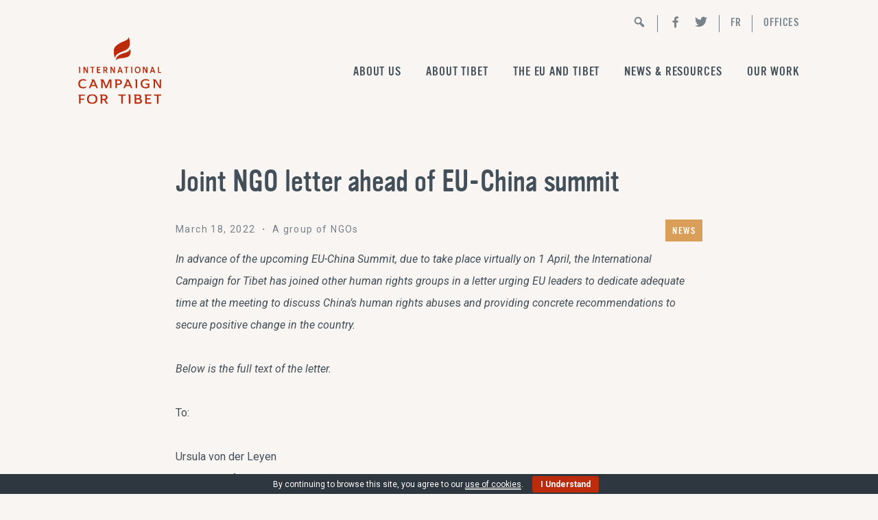

--- FILE ---
content_type: text/html; charset=UTF-8
request_url: https://www.savetibet.eu/joint-ngo-letter-ahead-of-eu-china-summit/
body_size: 34067
content:
<!DOCTYPE html><html lang="en-US"><head ><meta charset="UTF-8" /><meta name="viewport" content="width=device-width, initial-scale=1" /><meta name='robots' content='index, follow, max-image-preview:large, max-snippet:-1, max-video-preview:-1' /><link media="all" href="https://www.savetibet.eu/wp-content/cache/autoptimize/css/autoptimize_232ee36f100882ab265472235a3a3d8e.css" rel="stylesheet"><title>Joint NGO letter ahead of EU-China summit</title><link rel="canonical" href="https://www.savetibet.eu/joint-ngo-letter-ahead-of-eu-china-summit/" /><meta property="og:locale" content="en_US" /><meta property="og:type" content="article" /><meta property="og:title" content="Joint NGO letter ahead of EU-China summit" /><meta property="og:description" content="Ahead of the virtual EU-China Summit, due to take place on 1 April, a group of NGO including ICT has written to EU leaders to share their concerns and recommendations." /><meta property="og:url" content="https://www.savetibet.eu/joint-ngo-letter-ahead-of-eu-china-summit/" /><meta property="og:site_name" content="International Campaign for Tibet - Brussels Office" /><meta property="article:publisher" content="https://www.facebook.com/SaveTibetBrussels/" /><meta property="article:author" content="https://www.facebook.com/SaveTibetBrussels/" /><meta property="article:published_time" content="2022-03-18T13:31:56+00:00" /><meta property="article:modified_time" content="2022-04-21T15:37:30+00:00" /><meta property="og:image" content="https://www.savetibet.eu/wp-content/uploads/1136_068_ftptrial-aa_09042019_933323.jpg" /><meta property="og:image:width" content="1136" /><meta property="og:image:height" content="757" /><meta property="og:image:type" content="image/jpeg" /><meta name="twitter:card" content="summary_large_image" /><meta name="twitter:creator" content="@SaveTibet_EU" /><meta name="twitter:site" content="@SaveTibet_EU" /><meta name="twitter:label1" content="Written by" /><meta name="twitter:data1" content="Melanie Blondelle" /><meta name="twitter:label2" content="Est. reading time" /><meta name="twitter:data2" content="6 minutes" /> <script type="application/ld+json" class="yoast-schema-graph">{"@context":"https://schema.org","@graph":[{"@type":"Organization","@id":"https://www.savetibet.eu/#organization","name":"International Campaign for Tibet","url":"https://www.savetibet.eu/","sameAs":["https://www.facebook.com/SaveTibetBrussels/","https://en.wikipedia.org/wiki/International_Campaign_for_Tibet","https://twitter.com/SaveTibet_EU"],"logo":{"@type":"ImageObject","@id":"https://www.savetibet.eu/#logo","inLanguage":"en-US","url":"https://www.savetibet.eu/wp-content/uploads/international-campaign-for-tibet@3x.png","contentUrl":"https://www.savetibet.eu/wp-content/uploads/international-campaign-for-tibet@3x.png","width":384,"height":312,"caption":"International Campaign for Tibet"},"image":{"@id":"https://www.savetibet.eu/#logo"}},{"@type":"WebSite","@id":"https://www.savetibet.eu/#website","url":"https://www.savetibet.eu/","name":"International Campaign for Tibet - Brussels Office","description":"","publisher":{"@id":"https://www.savetibet.eu/#organization"},"potentialAction":[{"@type":"SearchAction","target":{"@type":"EntryPoint","urlTemplate":"https://www.savetibet.eu/?s={search_term_string}"},"query-input":"required name=search_term_string"}],"inLanguage":"en-US"},{"@type":"ImageObject","@id":"https://www.savetibet.eu/joint-ngo-letter-ahead-of-eu-china-summit/#primaryimage","inLanguage":"en-US","url":"https://www.savetibet.eu/wp-content/uploads/1136_068_ftptrial-aa_09042019_933323.jpg","contentUrl":"https://www.savetibet.eu/wp-content/uploads/1136_068_ftptrial-aa_09042019_933323.jpg","width":1136,"height":757},{"@type":"WebPage","@id":"https://www.savetibet.eu/joint-ngo-letter-ahead-of-eu-china-summit/#webpage","url":"https://www.savetibet.eu/joint-ngo-letter-ahead-of-eu-china-summit/","name":"Joint NGO letter ahead of EU-China summit","isPartOf":{"@id":"https://www.savetibet.eu/#website"},"primaryImageOfPage":{"@id":"https://www.savetibet.eu/joint-ngo-letter-ahead-of-eu-china-summit/#primaryimage"},"datePublished":"2022-03-18T13:31:56+00:00","dateModified":"2022-04-21T15:37:30+00:00","breadcrumb":{"@id":"https://www.savetibet.eu/joint-ngo-letter-ahead-of-eu-china-summit/#breadcrumb"},"inLanguage":"en-US","potentialAction":[{"@type":"ReadAction","target":["https://www.savetibet.eu/joint-ngo-letter-ahead-of-eu-china-summit/"]}]},{"@type":"BreadcrumbList","@id":"https://www.savetibet.eu/joint-ngo-letter-ahead-of-eu-china-summit/#breadcrumb","itemListElement":[{"@type":"ListItem","position":1,"name":"Home","item":"https://www.savetibet.eu/"},{"@type":"ListItem","position":2,"name":"Joint NGO letter ahead of EU-China summit"}]},{"@type":"Article","@id":"https://www.savetibet.eu/joint-ngo-letter-ahead-of-eu-china-summit/#article","isPartOf":{"@id":"https://www.savetibet.eu/joint-ngo-letter-ahead-of-eu-china-summit/#webpage"},"author":{"@id":"https://www.savetibet.eu/#/schema/person/540a2a291e23ec752f19bd4088447a44"},"headline":"Joint NGO letter ahead of EU-China summit","datePublished":"2022-03-18T13:31:56+00:00","dateModified":"2022-04-21T15:37:30+00:00","mainEntityOfPage":{"@id":"https://www.savetibet.eu/joint-ngo-letter-ahead-of-eu-china-summit/#webpage"},"wordCount":1236,"publisher":{"@id":"https://www.savetibet.eu/#organization"},"image":{"@id":"https://www.savetibet.eu/joint-ngo-letter-ahead-of-eu-china-summit/#primaryimage"},"thumbnailUrl":"https://www.savetibet.eu/wp-content/uploads/104496621_1410656462467419_262658130137492998_n.jpg","keywords":["Europe and Tibet"],"articleSection":["News","Tibet &amp; Europe News"],"inLanguage":"en-US"},{"@type":"Person","@id":"https://www.savetibet.eu/#/schema/person/540a2a291e23ec752f19bd4088447a44","name":"Melanie Blondelle","image":{"@type":"ImageObject","@id":"https://www.savetibet.eu/#personlogo","inLanguage":"en-US","url":"https://secure.gravatar.com/avatar/386bd1aa6d3b249f3adb237539d93165?s=96&d=mm&r=g","contentUrl":"https://secure.gravatar.com/avatar/386bd1aa6d3b249f3adb237539d93165?s=96&d=mm&r=g","caption":"Melanie Blondelle"},"sameAs":["https://www.facebook.com/SaveTibetBrussels/","https://twitter.com/SaveTibet_EU"]}]}</script> <link rel='dns-prefetch' href='//fonts.googleapis.com' /><link rel='dns-prefetch' href='//code.ionicframework.com' /><link rel='dns-prefetch' href='//s.w.org' /><link rel="alternate" type="application/rss+xml" title="International Campaign for Tibet - Brussels Office &raquo; Feed" href="https://www.savetibet.eu/feed/" /><link rel="alternate" type="application/rss+xml" title="International Campaign for Tibet - Brussels Office &raquo; Joint NGO letter ahead of EU-China summit Comments Feed" href="https://www.savetibet.eu/joint-ngo-letter-ahead-of-eu-china-summit/feed/" /><link rel='stylesheet' id='google-fonts-css'  href='//fonts.googleapis.com/css?family=Martel%3A200%2C700%2C900%7CRoboto%3A400%2C400i%2C700%2C700i&#038;display=swap&#038;ver=1.0.1' type='text/css' media='all' /><link rel='stylesheet' id='ionicons-css'  href='//code.ionicframework.com/ionicons/2.0.1/css/ionicons.min.css?ver=1.0.1' type='text/css' media='all' /><link rel='stylesheet' id='dashicons-css'  href='https://www.savetibet.eu/wp-includes/css/dashicons.min.css?ver=5.7.14' type='text/css' media='all' /> <script type='text/javascript' src='https://www.savetibet.eu/wp-includes/js/jquery/jquery.min.js?ver=3.5.1' id='jquery-core-js'></script> <script type='text/javascript' id='search-filter-plugin-build-js-extra'>var SF_LDATA = {"ajax_url":"https:\/\/www.savetibet.eu\/wp-admin\/admin-ajax.php","home_url":"https:\/\/www.savetibet.eu\/"};</script> <!--[if lt IE 9]> <script type='text/javascript' src='https://www.savetibet.eu/wp-content/themes/genesis/lib/js/html5shiv.min.js?ver=3.7.3' id='html5shiv-js'></script> <![endif]--><link rel="https://api.w.org/" href="https://www.savetibet.eu/wp-json/" /><link rel="alternate" type="application/json" href="https://www.savetibet.eu/wp-json/wp/v2/posts/11418" /><link rel="EditURI" type="application/rsd+xml" title="RSD" href="https://www.savetibet.eu/xmlrpc.php?rsd" /><link rel="wlwmanifest" type="application/wlwmanifest+xml" href="https://www.savetibet.eu/wp-includes/wlwmanifest.xml" /><meta name="generator" content="WordPress 5.7.14" /><link rel='shortlink' href='https://www.savetibet.eu/?p=11418' /><link rel="alternate" type="application/json+oembed" href="https://www.savetibet.eu/wp-json/oembed/1.0/embed?url=https%3A%2F%2Fwww.savetibet.eu%2Fjoint-ngo-letter-ahead-of-eu-china-summit%2F" /><link rel="alternate" type="text/xml+oembed" href="https://www.savetibet.eu/wp-json/oembed/1.0/embed?url=https%3A%2F%2Fwww.savetibet.eu%2Fjoint-ngo-letter-ahead-of-eu-china-summit%2F&#038;format=xml" />  <script async src="https://www.googletagmanager.com/gtag/js?id=UA-151999546-1"></script> <script>window.dataLayer = window.dataLayer || [];
			function gtag(){dataLayer.push(arguments);}
			gtag('js', new Date());
			gtag('config', 'UA-151999546-1');</script> <link rel="icon" href="https://www.savetibet.eu/wp-content/themes/genesis/images/favicon.ico" /><link rel="pingback" href="https://www.savetibet.eu/xmlrpc.php" /></head><body data-rsssl=1 class="post-template-default single single-post postid-11418 single-format-standard custom-header header-image header-full-width full-width-content" itemscope itemtype="https://schema.org/WebPage"><div class="site-container"><ul class="genesis-skip-link"><li><a href="#genesis-nav-primary" class="screen-reader-shortcut"> Skip to primary navigation</a></li><li><a href="#genesis-content" class="screen-reader-shortcut"> Skip to content</a></li><li><a href="#genesis-footer-widgets" class="screen-reader-shortcut"> Skip to footer</a></li></ul><header class="site-header" itemscope itemtype="https://schema.org/WPHeader"><div class="wrap"><div class="extra_menu"><ul id="menu-extra-menu" class="menu"><li id="menu-item-9083" class="menu-item menu-item-type-post_type menu-item-object-page menu-item-9083"><a href="https://www.savetibet.eu/search/" itemprop="url"><span class="dashicons dashicons-search"></span></a></li><li id="menu-item-8550" class="menu-item menu-item-type-custom menu-item-object-custom menu-item-8550"><a href="https://www.facebook.com/SaveTibetBrussels/" itemprop="url"><span class="dashicons dashicons-facebook-alt"></span></a></li><li id="menu-item-8552" class="menu-item menu-item-type-custom menu-item-object-custom menu-item-8552"><a href="https://twitter.com/SaveTibet_EU" itemprop="url"><span class="dashicons dashicons-twitter"></span></a></li><li id="menu-item-9801" class="menu-item menu-item-type-post_type menu-item-object-page menu-item-9801"><a href="https://www.savetibet.eu/ict-en-francais/" itemprop="url">FR</a></li><li id="menu-item-8553" class="menu-item menu-item-type-custom menu-item-object-custom menu-item-has-children menu-item-8553"><a href="#" itemprop="url">Offices</a><ul class="sub-menu"><li id="menu-item-8554" class="menu-item menu-item-type-custom menu-item-object-custom menu-item-8554"><a href="https://savetibet.nl" itemprop="url">Amsterdam</a></li><li id="menu-item-8555" class="menu-item menu-item-type-custom menu-item-object-custom menu-item-8555"><a href="https://savetibet.de/" itemprop="url">Berlin</a></li><li id="menu-item-8863" class="menu-item menu-item-type-custom menu-item-object-custom menu-item-8863"><a href="https://savetibet.org/" itemprop="url">Washington DC</a></li></ul></li></ul></div><div class="title-area"><p class="site-title" itemprop="headline"><a href="https://www.savetibet.eu/">International Campaign for Tibet - Brussels Office</a></p></div><nav class="nav-primary" aria-label="Main" itemscope itemtype="https://schema.org/SiteNavigationElement" id="genesis-nav-primary"><ul id="menu-main-menu" class="menu genesis-nav-menu menu-primary js-superfish"><li id="menu-item-11527" class="menu-item menu-item-type-custom menu-item-object-custom menu-item-has-children menu-item-11527"><a href="#" itemprop="url"><span itemprop="name">About us</span></a><ul class="sub-menu"><li id="menu-item-11528" class="menu-item menu-item-type-post_type menu-item-object-page menu-item-11528"><a href="https://www.savetibet.eu/about-us/international-campaign-for-tibet/" itemprop="url"><span itemprop="name">About International Campaign for Tibet</span></a></li><li id="menu-item-8644" class="menu-item menu-item-type-post_type menu-item-object-page menu-item-8644"><a href="https://www.savetibet.eu/about-us/brussels-office/" itemprop="url"><span itemprop="name">The Brussels Office</span></a></li><li id="menu-item-11523" class="menu-item menu-item-type-post_type menu-item-object-page menu-item-11523"><a href="https://www.savetibet.eu/about-us/contact-us/" itemprop="url"><span itemprop="name">Contact us</span></a></li></ul></li><li id="menu-item-8701" class="menu-item menu-item-type-custom menu-item-object-custom menu-item-has-children menu-item-8701"><a href="#" itemprop="url"><span itemprop="name">About Tibet</span></a><ul class="sub-menu"><li id="menu-item-8532" class="menu-item menu-item-type-post_type menu-item-object-page menu-item-8532"><a href="https://www.savetibet.eu/human-rights-in-tibet/inside-tibet/" itemprop="url"><span itemprop="name">Overview</span></a></li><li id="menu-item-8609" class="menu-item menu-item-type-post_type menu-item-object-page menu-item-8609"><a href="https://www.savetibet.eu/human-rights-in-tibet/repression-of-religious-freedom/" itemprop="url"><span itemprop="name">Religious freedom</span></a></li><li id="menu-item-8607" class="menu-item menu-item-type-post_type menu-item-object-page menu-item-8607"><a href="https://www.savetibet.eu/human-rights-in-tibet/environmental-degradation/" itemprop="url"><span itemprop="name">Environment</span></a></li><li id="menu-item-8610" class="menu-item menu-item-type-post_type menu-item-object-page menu-item-8610"><a href="https://www.savetibet.eu/human-rights-in-tibet/suppression-of-dissent/" itemprop="url"><span itemprop="name">Suppression of dissent</span></a></li><li id="menu-item-8608" class="menu-item menu-item-type-post_type menu-item-object-page menu-item-8608"><a href="https://www.savetibet.eu/human-rights-in-tibet/lack-of-access-to-tibet/" itemprop="url"><span itemprop="name">Access to Tibet</span></a></li></ul></li><li id="menu-item-8700" class="menu-item menu-item-type-custom menu-item-object-custom menu-item-has-children menu-item-8700"><a href="#" itemprop="url"><span itemprop="name">The EU and Tibet</span></a><ul class="sub-menu"><li id="menu-item-8663" class="menu-item menu-item-type-post_type menu-item-object-page menu-item-8663"><a href="https://www.savetibet.eu/eu-institutions/eu-china-relations-and-tibet/" itemprop="url"><span itemprop="name">EU-China Relations</span></a></li><li id="menu-item-8739" class="menu-item menu-item-type-post_type menu-item-object-page menu-item-has-children menu-item-8739"><a href="https://www.savetibet.eu/eu-institutions/european-parliament/" itemprop="url"><span itemprop="name">European Parliament</span></a><ul class="sub-menu"><li id="menu-item-8740" class="menu-item menu-item-type-post_type menu-item-object-page menu-item-8740"><a href="https://www.savetibet.eu/eu-institutions/european-parliament/european-parliament-resolutions-2000-2019/" itemprop="url"><span itemprop="name">Resolutions</span></a></li><li id="menu-item-8741" class="menu-item menu-item-type-post_type menu-item-object-page menu-item-8741"><a href="https://www.savetibet.eu/eu-institutions/european-parliament/tibet-intergroup/" itemprop="url"><span itemprop="name">Intergroup</span></a></li></ul></li><li id="menu-item-8568" class="menu-item menu-item-type-post_type menu-item-object-page menu-item-8568"><a href="https://www.savetibet.eu/eu-institutions/eu-council-eu-presidency/" itemprop="url"><span itemprop="name">EU Council / EU Presidency</span></a></li><li id="menu-item-11564" class="menu-item menu-item-type-post_type menu-item-object-page menu-item-11564"><a href="https://www.savetibet.eu/eu-institutions/hr-vp-eeas/" itemprop="url"><span itemprop="name">European External Action Service</span></a></li><li id="menu-item-8630" class="menu-item menu-item-type-post_type menu-item-object-page menu-item-8630"><a href="https://www.savetibet.eu/eu-institutions/recommendations/" itemprop="url"><span itemprop="name">Recommendations</span></a></li></ul></li><li id="menu-item-8618" class="menu-item menu-item-type-post_type menu-item-object-page menu-item-8618"><a href="https://www.savetibet.eu/news/" itemprop="url"><span itemprop="name">News &#038; Resources</span></a></li><li id="menu-item-8702" class="menu-item menu-item-type-custom menu-item-object-custom menu-item-has-children menu-item-8702"><a href="#" itemprop="url"><span itemprop="name">Our Work</span></a><ul class="sub-menu"><li id="menu-item-11507" class="menu-item menu-item-type-post_type menu-item-object-page menu-item-11507"><a href="https://www.savetibet.eu/our-work/united-nations/" itemprop="url"><span itemprop="name">At the United Nations</span></a></li><li id="menu-item-8538" class="menu-item menu-item-type-post_type menu-item-object-page menu-item-8538"><a href="https://www.savetibet.eu/our-work/ict-publications/" itemprop="url"><span itemprop="name">Publications</span></a></li></ul></li></ul></nav></div></header><div class="site-inner"><div class="wrap"><div class="content-sidebar-wrap"><main class="content" id="genesis-content"><article class="post-11418 post type-post status-publish format-standard has-post-thumbnail category-news category-tibet-europe-news tag-european-union region-europe savetibet_types-news entry" itemscope itemtype="https://schema.org/CreativeWork"><header class="entry-header"><h1 class="entry-title" itemprop="headline">Joint NGO letter ahead of EU-China summit</h1><p class="entry-meta"><time class="entry-time" itemprop="datePublished" datetime="2022-03-18T14:31:56+01:00">March 18, 2022</time> ・ A group of NGOs<span class="entry-category news"><a href="https://www.savetibet.eu/latest/news/">News</a></span></p></header><div class="entry-content" itemprop="text"><p><em>In advance of the upcoming EU-China Summit, due to take place virtually on 1 April, the International Campaign for Tibet has joined other human rights groups in a letter urging EU leaders to dedicate adequate time at the meeting to discuss China&#8217;s human rights abuse</em>s <em>and providing concrete recommendations to secure positive change in the country.</em></p><p><em>Below is the full text of the letter.</em></p><p>To:<br><br>Ursula von der Leyen<br>President of the European Commission</p><p>Charles Michel<br>President of the European Council</p><p>CC:<br><br>Josep Borrell Fontelles<br>High Representative for Foreign Affairs / Vice-President of the European Commission</p><p>Foreign Ministers of EU Member States</p><p>Members of the European Parliament</p><p>Brussels, 18 March 2022</p><p><strong>Re: European Union-China summit</strong></p><p>Dear President von der Leyen, President Michel,</p><p>We are writing to share our concerns and recommendations ahead of the forthcoming European Union (EU) &#8211; China summit. While we understand that the main topic of discussions will be the Ukraine crisis and the Chinese government’s position on it, we urge you to dedicate adequate time to also discuss those authorities’ assaults on human rights both within and increasingly outside China’s borders. In that regard, we would also like to caution you against spending time persuading your Chinese counterparts to holding yet another round of the bilateral human rights dialogue.</p><p>Our concerns are consistent with High Representative Borrell’s <a href="https://eeas.europa.eu/headquarters/headquarters-homepage/111377/why-we-must-resist-when-authoritarian-regimes-try-re-define-international-rules_en">remarks</a> at the recent Munich Security Conference about the need to resist the “revisionist campaign” by the Chinese and other governments against human rights and international institutions.</p><p>Since the last EU-China summit, our organizations have published additional information that Chinese authorities are committing mass atrocity crimes targeting Uyghurs and other Turkic communities. Beijing’s actions are eliminating Tibetans’ cultural, linguistic, and religious rights, and similarly threaten Hong Kong’s once-vibrant civil society and democratic rights. The government has deepened its use of high-tech state surveillance, persecuted or prosecuted countless independent activists, and sought to weaken international mechanisms by which it could be held accountable at the United Nations. Recent events further show how empty the Chinese government’s alleged commitment to “<em>respect for international law and for fundamental norms governing international relations, with the United Nations (UN) at its core</em>” were, as <a href="https://www.consilium.europa.eu/media/39020/euchina-joint-statement-9april2019.pdf">expressed</a> at the end of the 2019 summit.</p><p>We acknowledge that the EU has taken a series of steps in reaction to the profound human rights crisis unfolding under State Chairman Xi Jinping – significant achievements given the challenges of unanimity in EU foreign policy. However, we regret that Europe’s approach has yet to match the severity of that crisis.</p><p>In this context, we are particularly concerned about allocating precious time during the upcoming summit to discussions over holding yet another round of the bilateral human rights dialogue. Despite truly commendable efforts by the European External Action Service (EEAS), the exercise itself is, at best, incapable of triggering any meaningful human rights progress in the country, and, at worst, a counterproductive public relations coup for the Chinese government.</p><p>President Xi and the Chinese Communist Party actively reject and oppose universally enshrined human rights concepts, norms, and laws.&nbsp; Beijing rejects any criticism of its ruthless, systematic repression as “interference in domestic affairs,” and concerns expressed during the human rights dialogue – however strong and well informed – are unlikely to change that position. The human rights dialogue is an inadequate tool relative to the scope and the severity of China’s human rights crisis. As the February 4 Joint Statement by Russia and China expressly stated, while undermining the universality of human rights norms, the two states seek to make &#8220;dialogue&#8221; and &#8220;cooperation&#8221; among states, with no input from civil society, the main form of human rights promotion. The EU dialogue thus risks helping to fulfil this vision of a diminished role for human rights.</p><p>Finally, a deeply worsening situation despite 37 previous rounds of this meeting should suffice for the EU and its member states to realize that the exercise has not contributed to human rights progress in China.</p><p>For all these reasons, we urge the EU leaders to publicly announce a suspension of the human rights dialogue with Chinese authorities until it can be a meaningful exchange capable of producing positive impact on the human rights situation in the country. The EU and its member states should establish clear human rights benchmarks for progress in their relations with China, and focus their efforts and energy towards considering more effective tools to secure positive change in the country. Specifically, we urge the EU and its member states to:</p><ol type="1"><li><strong>Suspend the bilateral human rights dialogue and pursue a “shadow” or “structured” human rights dialogue with civil society. </strong>An EEAS shadow or structured dialogue with representatives of the human rights community, convened in Europe, will better inform the EU and member states’ understanding of the Chinese government’s repressive policies, and help devise more effective tools to address those.&nbsp;</li><li>Establish an <strong>independent, international investigation</strong> into atrocity crimes/crimes against humanity targeting Uyghurs and other Turkic communities, with a view towards accountability proceedings, and work toward the establishment of a standing mechanism to monitor and report to the UN Human Rights Council on Chinese government human rights violations, as recommended in June 2020 by 50 UN human rights experts. To that end, enhance outreach to Human Rights Council members, including members of the Organization of Islamic Cooperation. Furthermore, considering how unlikely it is that the UN High Commissioner for Human Rights, Michelle Bachelet, will be allowed a credible visit with unhindered access across the Uyghur region, the EU and its member states should urge her to publish without further delay her remote assessment of the human rights situation in that region.</li><li>Dedicate EEAS and member state efforts to mapping the prospects for <strong>universal jurisdiction</strong> cases against Chinese officials responsible for atrocity crimes, and to monitoring and responding to Chinese government threats to human rights across the EU.</li><li>Adopt additional <strong>targeted sanctions</strong> against Chinese government officials and entities responsible for devising and implementing abusive policies, including in Hong Kong, Tibet, Xinjiang, and against peaceful critics and human rights defenders, and seek greater coordination in that regard with like-minded partners.</li><li>Launch an initiative, drawing support from UN member states and co-signatories of China-focused joint statements, designed to <strong>strengthen the UN human rights system’s resilience</strong> to Chinese government encroachments. This should include ensuring positions across the system, such as Human Rights Council membership and representation on the ECOSOC NGO Committee, are contested, that misinformation and disinformation are challenged, and that efforts to weaken norms and institutions protecting human rights are firmly rebutted.</li><li>Urge <strong>unfettered and reciprocal access to Tibet, and across China,</strong> for foreign diplomats, parliamentarians, UN experts, journalists, non-governmental organizations<strong>.</strong></li><li><strong>Call publicly </strong>at the beginning of the EU-China summit and at all high-level interactions<strong> for the release</strong> of arbitrarily detained human rights defenders and activists, including those who are gravely ill, such as citizen journalist Zhang Zhan, and economist and Sakharov laureate Ilham Tohti, Swedish publisher Gui Minhai, social justice activist Li Qiaochu, monk Rinchen Tsultrim, legal advocate Xu Zhiyong, environmentalist Anya Sengdra, and human rights lawyers Chang Weiping, Ding Jiaxi, Li Yuhan and Gao Zhisheng.</li></ol><p>We stand ready to discuss these issues with you at your convenience.</p><p>Sincerely,</p><p>Christian Solidarity Worldwide (CSW)<br>Front Line Defenders<br>Human Rights Watch<br>Ilham Tohti Initiative<br>International Campaign for Tibet (ICT)<br>International Federation for Human Rights (FIDH)<br>International Service for Human Rights (ISHR)<br>The Network of Chinese Human Rights Defenders (CHRD)<br>The Rights Practice<br>World Uyghur Congress</p></div><footer class="entry-footer"><p class="entry-meta"><span class="entry-tags">Filed under: <a href="https://www.savetibet.eu/issue/european-union/" rel="tag">Europe and Tibet</a></span></p></footer></article></main></div></div></div><div class="footer-widgets" id="genesis-footer-widgets"><h2 class="genesis-sidebar-title screen-reader-text">Footer</h2><div class="wrap"><div class="widget-area footer-widgets-1 footer-widget-area"><section id="text-45" class="widget widget_text"><div class="widget-wrap"><h3 class="widgettitle widget-title">The Tibet Brief</h3><div class="textwidget"><p>A newsletter providing concise information and perspectives on the political, economic and human rights situation in Tibet<br /> <script>(function() {
	window.mc4wp = window.mc4wp || {
		listeners: [],
		forms: {
			on: function(evt, cb) {
				window.mc4wp.listeners.push(
					{
						event   : evt,
						callback: cb
					}
				);
			}
		}
	}
})();</script><form id="mc4wp-form-1" class="mc4wp-form mc4wp-form-10891" method="post" data-id="10891" data-name="Tibet Brief Subscription Form" ><div class="mc4wp-form-fields"><p> <label> <input type="email" name="EMAIL" placeholder="Your email address" required /> </label></p><p> <input type="submit" value="Subscribe" /></p></div><label style="display: none !important;">Leave this field empty if you're human: <input type="text" name="_mc4wp_honeypot" value="" tabindex="-1" autocomplete="off" /></label><input type="hidden" name="_mc4wp_timestamp" value="1768764780" /><input type="hidden" name="_mc4wp_form_id" value="10891" /><input type="hidden" name="_mc4wp_form_element_id" value="mc4wp-form-1" /><div class="mc4wp-response"></div></form></p></div></div></section></div></div></div><footer class="site-footer" itemscope itemtype="https://schema.org/WPFooter"><div class="wrap"><div class="widget-area footer-widgets-6 footer-widget-area"><section id="text-46" class="widget widget_text"><div class="widget-wrap"><h3 class="widgettitle widget-title">About us</h3><div class="textwidget"><p>The International Campaign for Tibet (ICT) is an international NGO working to promote democratic freedoms for Tibetans, ensure their human rights and protect the Tibetan culture and environment.</p><p><a class="button" href="https://www.savetibet.eu/our-work/international-campaign-for-tibet/">Read more</a></p></div></div></section><section id="text-47" class="widget widget_text"><div class="widget-wrap"><div class="textwidget"><p><noscript><img class="alignnone fidh wp-image-8313" src="https://www.savetibet.eu/wp-content/uploads/fidh-300x251.png" alt="" width="140" height="117" srcset="https://www.savetibet.eu/wp-content/uploads/fidh-300x251.png 300w, https://www.savetibet.eu/wp-content/uploads/fidh.png 420w" sizes="(max-width: 140px) 100vw, 140px" /></noscript><img class="lazyload alignnone fidh wp-image-8313" src='data:image/svg+xml,%3Csvg%20xmlns=%22http://www.w3.org/2000/svg%22%20viewBox=%220%200%20140%20117%22%3E%3C/svg%3E' data-src="https://www.savetibet.eu/wp-content/uploads/fidh-300x251.png" alt="" width="140" height="117" data-srcset="https://www.savetibet.eu/wp-content/uploads/fidh-300x251.png 300w, https://www.savetibet.eu/wp-content/uploads/fidh.png 420w" data-sizes="(max-width: 140px) 100vw, 140px" /></p></div></div></section></div><div class="byline"><div class="extra_menu"><ul id="menu-extra-menu-1" class="menu"><li class="menu-item menu-item-type-post_type menu-item-object-page menu-item-9083"><a href="https://www.savetibet.eu/search/" itemprop="url"><span class="dashicons dashicons-search"></span></a></li><li class="menu-item menu-item-type-custom menu-item-object-custom menu-item-8550"><a href="https://www.facebook.com/SaveTibetBrussels/" itemprop="url"><span class="dashicons dashicons-facebook-alt"></span></a></li><li class="menu-item menu-item-type-custom menu-item-object-custom menu-item-8552"><a href="https://twitter.com/SaveTibet_EU" itemprop="url"><span class="dashicons dashicons-twitter"></span></a></li><li class="menu-item menu-item-type-post_type menu-item-object-page menu-item-9801"><a href="https://www.savetibet.eu/ict-en-francais/" itemprop="url">FR</a></li><li class="menu-item menu-item-type-custom menu-item-object-custom menu-item-has-children menu-item-8553"><a href="#" itemprop="url">Offices</a><ul class="sub-menu"><li class="menu-item menu-item-type-custom menu-item-object-custom menu-item-8554"><a href="https://savetibet.nl" itemprop="url">Amsterdam</a></li><li class="menu-item menu-item-type-custom menu-item-object-custom menu-item-8555"><a href="https://savetibet.de/" itemprop="url">Berlin</a></li><li class="menu-item menu-item-type-custom menu-item-object-custom menu-item-8863"><a href="https://savetibet.org/" itemprop="url">Washington DC</a></li></ul></li></ul></div><p><div class="creditline">Copyright &copy;2026 &middot; <a href="https://www.savetibet.eu">International Campaign for Tibet</a> - All Rights Reserved</div></p></div></footer></div><div id="eu-cookie-bar">By continuing to browse this site, you agree to our <a href="https://aboutcookies.com/" target="_blank" rel="nofollow">use of cookies</a>. <button id="euCookieAcceptWP"  style="background:#bc2b0b;"  onclick="euSetCookie('euCookiesAcc', true, 30); euAcceptCookiesWP();">I Understand</button></div>  <script>(function() {function maybePrefixUrlField () {
  const value = this.value.trim()
  if (value !== '' && value.indexOf('http') !== 0) {
    this.value = 'http://' + value
  }
}

const urlFields = document.querySelectorAll('.mc4wp-form input[type="url"]')
for (let j = 0; j < urlFields.length; j++) {
  urlFields[j].addEventListener('blur', maybePrefixUrlField)
}
})();</script><noscript><style>.lazyload{display:none;}</style></noscript><script data-noptimize="1">window.lazySizesConfig=window.lazySizesConfig||{};window.lazySizesConfig.loadMode=1;</script><script async data-noptimize="1" src='https://www.savetibet.eu/wp-content/plugins/autoptimize/classes/external/js/lazysizes.min.js?ao_version=3.1.14'></script> <script type='text/javascript' id='jquery-ui-datepicker-js-after'>jQuery(document).ready(function(jQuery){jQuery.datepicker.setDefaults({"closeText":"Close","currentText":"Today","monthNames":["January","February","March","April","May","June","July","August","September","October","November","December"],"monthNamesShort":["Jan","Feb","Mar","Apr","May","Jun","Jul","Aug","Sep","Oct","Nov","Dec"],"nextText":"Next","prevText":"Previous","dayNames":["Sunday","Monday","Tuesday","Wednesday","Thursday","Friday","Saturday"],"dayNamesShort":["Sun","Mon","Tue","Wed","Thu","Fri","Sat"],"dayNamesMin":["S","M","T","W","T","F","S"],"dateFormat":"MM d, yy","firstDay":1,"isRTL":false});});</script> <script defer src="https://www.savetibet.eu/wp-content/cache/autoptimize/js/autoptimize_11a245f3da4b03a72bd1029df87880f4.js"></script></body></html>

--- FILE ---
content_type: image/svg+xml
request_url: https://www.savetibet.eu/wp-content/themes/savetibet/images/logo.svg
body_size: 12391
content:
<svg xmlns="http://www.w3.org/2000/svg" xmlns:xlink="http://www.w3.org/1999/xlink" width="200" height="163" viewBox="0 0 200 163">
    <defs>
        <path id="a" d="M0 .723h16.26v22.01H0z"/>
        <path id="c" d="M.379.133H25.03v23.005H.38z"/>
        <path id="e" d="M.88.651h9.13v14.793H.88z"/>
        <path id="g" d="M.308.028h38.82v49.328H.308z"/>
    </defs>
    <g fill="none" fill-rule="evenodd">
        <path fill="#F8F5F3" d="M-103-135h842v595h-842z"/>
        <g transform="translate(0 138.905)">
            <mask id="b" fill="#fff">
                <use xlink:href="#a"/>
            </mask>
            <path fill="#BC2B0B" d="M12.809 3.833H5.595v6.683h7.586c.838 0 1.12 0 1.12.593 0 1.241-1.058 2.517-3.451 2.517H5.595V21.4c0 1.117-.217 1.334-1.366 1.334h-.965c-1.148 0-1.37-.217-1.37-1.334V3.306h-.216c-1.18-.404-1.68-1.214-1.68-1.99 0-.593.252-.593 1.09-.593H15.14c.869 0 1.12 0 1.12.593 0 1.241-1.027 2.517-3.451 2.517" mask="url(#b)"/>
        </g>
        <g transform="translate(20.241 138.905)">
            <mask id="d" fill="#fff">
                <use xlink:href="#c"/>
            </mask>
            <path fill="#BC2B0B" d="M12.689 20.03c6.248 0 8.486-3.887 8.486-8.3 0-4.508-2.269-8.487-8.486-8.487-6.155 0-8.424 3.98-8.424 8.486 0 4.414 2.238 8.3 8.424 8.3m0 3.11c-8.52 0-12.31-4.634-12.31-11.379C.379 4.891 4.327.133 12.689.133 21.144.133 25.03 4.89 25.03 11.76c0 6.745-3.762 11.38-12.341 11.38" mask="url(#d)"/>
        </g>
        <path fill="#BC2B0B" d="M56.686 142.583v7.772h3.327c3.325 0 5.407-1.245 5.407-3.917 0-2.676-2.082-3.855-5.407-3.855h-3.327zm-4.57-2.955h7.897c5.438 0 9.387 2.117 9.387 6.81 0 3.359-1.742 5.283-4.507 6.217l3.483 5.845c.59.962 1.086 1.024 1.613 1.024.47 0 .624 0 .624.404 0 1.058-.872 1.834-2.486 1.834-1.617 0-2.396-.59-3.203-2.083l-3.607-6.403c-.435.03-.87.03-1.304.03h-3.327v6.997c0 1.118-.217 1.335-1.338 1.335h-.962c-1.183 0-1.4-.217-1.4-1.335V142.21h-.31c-1.152-.403-1.68-1.213-1.68-1.99 0-.592.248-.592 1.12-.592zM94.62 140.251c0-.62.251-.62 1.12-.62h15.231c1.028 0 1.245.186 1.245 1.148v.81c0 .962-.217 1.148-1.245 1.148h-5.344v17.566c0 1.117-.221 1.334-1.37 1.334h-.961c-1.183 0-1.4-.217-1.4-1.334v-17.566H98.04c-2.393 0-3.42-1.272-3.42-2.486M119.282 139.629h2.983c1.369 0 1.586.217 1.586 1.586v19.086c0 1.121-.217 1.338-1.369 1.338h-.962c-1.183 0-1.4-.217-1.4-1.338v-18.093h-.28c-1.148-.403-1.675-1.21-1.675-1.99 0-.589.245-.589 1.117-.589M137.558 151.722v6.807h5.317c3.076 0 4.538-1.273 4.538-3.449 0-2.207-1.586-3.358-4.538-3.358h-5.317zm0-8.983v5.903h4.538c2.33 0 3.606-1.055 3.606-2.951 0-1.866-1.182-2.952-3.762-2.952h-4.382zm12.155 2.331c0 2.89-1.431 4.32-3.452 4.972 3.297.47 5.162 2.052 5.162 5.38 0 3.73-2.734 6.217-7.741 6.217h-8.455c-1.183 0-1.4-.217-1.4-1.338v-18.093h-.31c-1.15-.404-1.68-1.21-1.68-1.99 0-.59.248-.59 1.12-.59H143c4.414 0 6.714 2.456 6.714 5.442zM158.286 139.63h14.455c.838 0 1.09 0 1.09.589 0 1.245-1.028 2.52-3.421 2.52h-7.555v5.904h7.927c.838 0 1.09 0 1.09.593 0 1.242-1.028 2.517-3.42 2.517h-5.597v6.776h9.545c1.024 0 1.244.187 1.244 1.152v.807c0 .965-.22 1.152-1.244 1.152h-11.845c-1.214 0-1.431-.218-1.431-1.338v-18.093h-.28c-1.148-.404-1.679-1.21-1.679-1.99 0-.59.252-.59 1.12-.59M179.383 140.251c0-.62.248-.62 1.117-.62h15.234c1.025 0 1.242.186 1.242 1.148v.81c0 .962-.217 1.148-1.242 1.148h-5.348v17.566c0 1.117-.217 1.338-1.369 1.338h-.962c-1.183 0-1.4-.221-1.4-1.338v-17.566H182.8c-2.393 0-3.417-1.272-3.417-2.486M3.086 74.038H1.355c-.476 0-.766 0-.766.496 0 .62.393 1.145 1.052 1.404V87.84c0 .793.19.99.948.99h.6c.79 0 .973-.19.973-.99V75.193c0-.959-.162-1.131-1.076-1.155M21.91 74.038h-.27c-.975 0-1.134.162-1.134 1.155v9.196l-4.148-8.724c-.555-1.248-.972-1.627-1.783-1.627h-2.49c-.493 0-.765 0-.765.496 0 .607.352 1.12.945 1.386v11.921c0 .793.193.99.972.99h.593c.783 0 .976-.197.976-.99v-9.91L19.961 88.4c.2.379.521.43.835.43h1.276c.762 0 .951-.196.951-.989V75.193c0-.98-.169-1.155-1.113-1.155M37.262 74.038h-8.196c-.49 0-.766 0-.766.517 0 .869.683 1.755 2.207 1.755h1.665v11.531c0 .793.187.99.949.99h.617c.769 0 .952-.19.952-.99V76.31h2.572c.686 0 .848-.166.848-.869v-.534c0-.707-.162-.87-.848-.87M51.85 86.56h-4.963v-4.276h2.655c1.521 0 2.204-.893 2.204-1.776 0-.5-.255-.5-.766-.5h-4.093v-3.7h3.707c1.538 0 2.224-.89 2.224-1.776 0-.493-.276-.493-.786-.493h-7.948c-.476 0-.766 0-.766.493 0 .624.393 1.148 1.052 1.404v11.903c0 .797.19.993.969.993h6.51c.68 0 .849-.172.849-.869v-.534c0-.697-.17-.87-.849-.87M66.334 78.653c0 1.628-.9 2.49-2.61 2.49h-1.562v-4.938h1.562c1.735 0 2.61.824 2.61 2.448m2.89 8.566c-.234 0-.472 0-.769-.617l-1.827-3.8c1.6-.7 2.417-2.097 2.417-4.149 0-2.934-1.942-4.617-5.32-4.617h-4.387c-.476 0-.766 0-.766.497 0 .62.394 1.145 1.052 1.403V87.84c0 .793.193.99.97.99h.596c.779 0 .972-.197.972-.99v-4.531h1.562c.159 0 .328 0 .49-.014L66.1 87.47c.49 1.065 1 1.441 1.948 1.441.997 0 1.614-.507 1.614-1.32 0-.356-.152-.373-.438-.373M85.989 74.038h-.27c-.975 0-1.134.162-1.134 1.155v9.193l-4.145-8.72c-.551-1.25-.969-1.628-1.786-1.628h-2.49c-.493 0-.765 0-.765.496 0 .604.355 1.12.948 1.386v11.921c0 .793.193.99.97.99h.6c.775 0 .968-.197.968-.99v-9.91L84.04 88.4c.2.379.521.43.835.43h1.276c.765 0 .955-.196.955-.989V75.193c0-.98-.17-1.155-1.117-1.155M101.16 83.139H97.31l1.935-5.628 1.914 5.628zm4.3 4.827L100.7 74.811c-.193-.562-.334-.772-1.103-.772h-2.514c-.507 0-.766 0-.766.493 0 .627.397 1.158 1.055 1.417l.014.003-4.358 12c-.097.273-.09.494.02.649.107.151.3.23.573.23h.927c.697 0 .893-.144 1.107-.796l.883-2.624h5.39l.903 2.607c.214.665.407.814 1.09.814h1.007c.248 0 .43-.076.527-.214.104-.152.107-.369.004-.652zM118.056 74.038h-8.197c-.49 0-.765 0-.765.517 0 .869.683 1.755 2.207 1.755h1.665v11.531c0 .793.186.99.952.99h.614c.776 0 .955-.19.955-.99V76.31h2.569c.686 0 .848-.166.848-.869v-.534c0-.707-.162-.87-.848-.87M127.01 74.038h-1.73c-.49 0-.766 0-.766.496 0 .62.393 1.145 1.052 1.404V87.84c0 .793.19.99.948.99h.6c.797 0 .97-.176.97-.99V75.193c0-.959-.16-1.131-1.073-1.155M145.314 81.432c0 4.869-2.993 5.393-4.28 5.393-3.9 0-4.32-3.772-4.32-5.393 0-1.659.42-5.517 4.32-5.517 3.863 0 4.28 3.858 4.28 5.517m-4.28-7.786c-4.4 0-6.923 2.848-6.923 7.807 0 4.93 2.458 7.648 6.924 7.648 4.452 0 6.903-2.717 6.903-7.648 0-4.959-2.517-7.807-6.903-7.807M163.113 74.038h-.269c-.976 0-1.134.162-1.134 1.155v9.193l-4.145-8.72c-.552-1.25-.97-1.628-1.786-1.628h-2.49c-.476 0-.766 0-.766.496 0 .604.356 1.12.949 1.386v11.921c0 .793.193.99.969.99h.6c.776 0 .969-.197.969-.99v-9.91l5.155 10.469c.2.379.52.43.834.43h1.276c.766 0 .955-.196.955-.989V75.193c0-.98-.169-1.155-1.117-1.155"/>
        <g transform="translate(187.207 73.388)">
            <mask id="f" fill="#fff">
                <use xlink:href="#e"/>
            </mask>
            <path fill="#BC2B0B" d="M9.163 13.172H4.45V1.803C4.45.827 4.277.651 3.312.651H1.646c-.49 0-.765 0-.765.493 0 .625.393 1.149 1.048 1.404V14.45c0 .797.186.993.952.993h6.282c.687 0 .849-.165.849-.868v-.535c0-.707-.162-.869-.849-.869" mask="url(#f)"/>
        </g>
        <path fill="#BC2B0B" d="M178.33 83.139h-3.849l1.938-5.625 1.91 5.625zm4.303 4.827l-4.759-13.155c-.19-.562-.334-.772-1.106-.772h-2.514c-.507 0-.766 0-.766.493 0 .62.407 1.158 1.059 1.417l.014.003-4.359 12c-.096.273-.09.494.02.649.108.151.3.23.573.23h.924c.697 0 .897-.144 1.11-.796l.883-2.62h5.39l.907 2.603c.21.665.403.814 1.083.814h1.01c.252 0 .431-.076.528-.214.103-.152.107-.369.003-.652zM11.751 103.257c3.059 0 5.438.617 6.442 1.883.41.528.586 1.203.586 1.91 0 .735-.207.852-.969.5-1.266-.53-3.059-1.351-5.852-1.351-5.645 0-8.262 3.144-8.262 8.203 0 4.704 2.41 7.7 8.231 7.7 2.766 0 4.586-.676 6.293-1.293.618-.262.852-.145.852.5 0 .441-.117 1-.383 1.441-.879 1.559-3.555 2.293-7.082 2.293-6.942 0-11.556-2.762-11.556-10.582 0-7.762 4.321-11.204 11.7-11.204M32.088 116.841h7.438l-3.704-8.645-3.734 8.645zm.176-12.997h4.117c1.028 0 1.235.238 1.559 1l8.258 18.787c.266.648.062 1.03-.676 1.03h-1.527c-.97 0-1.176-.175-1.559-1.058l-1.645-3.82h-9.965l-1.648 3.848c-.383.855-.618 1.03-1.59 1.03h-1.41c-.762 0-1.028-.382-.707-1.058l7.586-17.317h-.235c-1.117-.383-1.586-1.148-1.586-1.883 0-.559.235-.559 1.028-.559zM78.641 123.397c0 1.059-.234 1.265-1.293 1.265h-.91c-1.118 0-1.325-.206-1.325-1.265v-15.641l-6.793 16.082c-.234.649-.676.824-1.382.824h-.997c-.765 0-1.148-.148-1.41-.855l-6.676-15.962v15.552c0 1.059-.207 1.265-1.293 1.265h-.914c-1.117 0-1.32-.206-1.32-1.265v-17.11h-.266c-1.086-.383-1.586-1.149-1.586-1.883 0-.559.234-.559 1.058-.559h4.145c1.617 0 2.293.352 3.145 2.586l5.617 13.907 5.82-13.907c.88-2.175 1.677-2.586 3.263-2.586h1.59c1.32 0 1.527.176 1.527 1.5v18.052zM91.783 106.68v7.352h3.087c3.176 0 5.117-1.175 5.117-3.706 0-2.528-1.941-3.645-5.117-3.645h-3.087zm-4.351-2.792h7.438c5.148 0 8.879 2 8.879 6.438 0 4.793-3.762 6.5-8.88 6.5h-3.086v6.613c0 1.059-.206 1.266-1.262 1.266h-.913c-1.118 0-1.321-.207-1.321-1.266v-17.11h-.324c-1.09-.383-1.59-1.148-1.59-1.883 0-.558.238-.558 1.059-.558zM114.14 116.841h7.438l-3.703-8.645-3.735 8.645zm.176-12.997h4.117c1.028 0 1.235.238 1.56 1l8.258 18.787c.265.648.062 1.03-.676 1.03h-1.528c-.969 0-1.176-.175-1.558-1.058l-1.645-3.82h-9.966l-1.648 3.848c-.383.855-.617 1.03-1.59 1.03h-1.41c-.762 0-1.028-.382-.707-1.058l7.586-17.317h-.234c-1.117-.383-1.586-1.148-1.586-1.883 0-.559.234-.559 1.027-.559zM135.588 103.868h2.824c1.293 0 1.497.206 1.497 1.5v18.051c0 1.059-.204 1.266-1.293 1.266h-.91c-1.118 0-1.325-.207-1.325-1.266v-17.11h-.262c-1.09-.383-1.59-1.148-1.59-1.883 0-.558.235-.558 1.059-.558M161.168 113.519h6.086c1.383 0 1.527.175 1.527 1.527v6.942c0 1.055-.117 1.351-1.058 1.703-1.82.707-4.086 1.352-7.645 1.352-8.141 0-11.848-4.38-11.848-10.79 0-6.586 3.355-10.965 12.086-10.965 3.41 0 5.352.5 6.88 1.469 1.116.706 1.292 2 1.292 2.382 0 .618-.117.97-.617.762-1.734-.762-4.114-1.644-7.438-1.644-6.469 0-8.407 3.175-8.407 7.965 0 4.472 1.848 7.766 8.052 7.766 1.59 0 3.265-.149 5.207-.856v-4.672h-3c-1.617 0-2.38-1-2.38-2.266 0-.675.294-.675 1.263-.675M196.777 123.397c0 1.059-.207 1.266-1.293 1.266h-1.941c-.528 0-.91-.09-1.176-.531l-9.91-16.052v15.317c0 1.059-.235 1.266-1.321 1.266h-.91c-1.118 0-1.325-.207-1.325-1.266v-17.11h-.175c-1.06-.383-1.56-1.148-1.56-1.883 0-.558.235-.558 1.06-.558h4.027c1.059 0 1.617.382 2.676 2.175l8.32 13.673v-14.348c0-1.325.208-1.5 1.56-1.5h.41c1.382 0 1.558.175 1.558 1.5v18.051z"/>
        <g transform="translate(83.759 3.422)">
            <mask id="h" fill="#fff">
                <use xlink:href="#g"/>
            </mask>
            <path fill="#BC2B0B" d="M28.218 31.248c5.59-2.597 9.796-6.745 10.769-14.614.041-.355.076-.71.1-1.065.01-.187.02-.373.027-.559.007-.19.01-.376.014-.562 0-.19 0-.376-.003-.566 0-.186-.007-.375-.014-.562-.007-.19-.017-.376-.028-.565-.01-.186-.024-.376-.04-.562a20.21 20.21 0 0 0-.115-1.12c-.02-.187-.045-.37-.069-.556l-.082-.552a25.648 25.648 0 0 0-.09-.545 25.2 25.2 0 0 0-.204-1.076 23.413 23.413 0 0 0-.11-.524l-.114-.52a38165813.16 38165813.16 0 0 1-.248-1.007 45.718 45.718 0 0 0-.528-1.876l-.134-.435-.135-.42a18.29 18.29 0 0 0-.13-.404c-.045-.13-.09-.258-.132-.39-.044-.124-.086-.248-.13-.368l-.125-.352a35.36 35.36 0 0 0-.124-.335c-.072-.2-.148-.403-.227-.603l-.104-.269c-.034-.083-.065-.165-.1-.248l-.09-.224-.041-.104c-.024-.055-.041-.114-.076-.162a.239.239 0 0 0-.086-.069c-.024-.007-.048-.01-.072-.007a.124.124 0 0 0-.063.024.209.209 0 0 0-.065.09c-.017.048-.02.097-.028.145-.003.041-.01.086-.013.127-.025.163-.052.321-.083.48-.031.158-.07.31-.11.465-.038.149-.083.3-.135.445-.048.145-.103.29-.162.431a6.329 6.329 0 0 1-.393.814 6.265 6.265 0 0 1-.231.383c-.08.124-.162.248-.252.369a8.922 8.922 0 0 1-.872 1.031 9.612 9.612 0 0 1-.67.627c-.117.1-.234.2-.354.297-.125.096-.249.193-.373.286-.127.097-.255.19-.386.28-.128.089-.262.179-.393.268-.135.09-.273.176-.407.262-.28.173-.559.338-.841.5l-.435.238c-.145.08-.293.159-.438.235-.148.076-.296.155-.448.227-.148.076-.297.152-.448.225-.152.075-.3.148-.452.22-.152.076-.304.148-.455.217-.156.073-.307.145-.459.214-.152.073-.303.142-.455.214-4.328 1.997-10.58 3.814-18.29 9.838C.352 24.999.311 31.041.308 34.61c-.01 4.931 1.824 11.7 2.641 14.469 0 0 .02.072.072.141.066.09.149.145.245.135.11-.017.19-.104.235-.217.013-.035.02-.062.02-.062.3-1.332 1.073-3.625 3.087-6.41 3.42-4.732 15.113-8.4 21.61-11.418" mask="url(#h)"/>
        </g>
        <path fill="#BC2B0B" d="M123.518 31.82c-.024-.058-.062-.12-.117-.124-.076-.003-.124.042-.162.093-.587 1.276-2.88 5.4-8.69 7.68-7.862 3.086-24.076 5.107-25.441 18.448l-.004.01c-.014.138-.007.297.097.37.134.092.3.075.462-.132l.014-.017c.982-1.29 3.348-3.283 8.872-4.124 4.459-.68 17.745-1.41 22.131-5.6 3.828-3.655 4.538-10.114 2.838-16.604"/>
    </g>
</svg>
